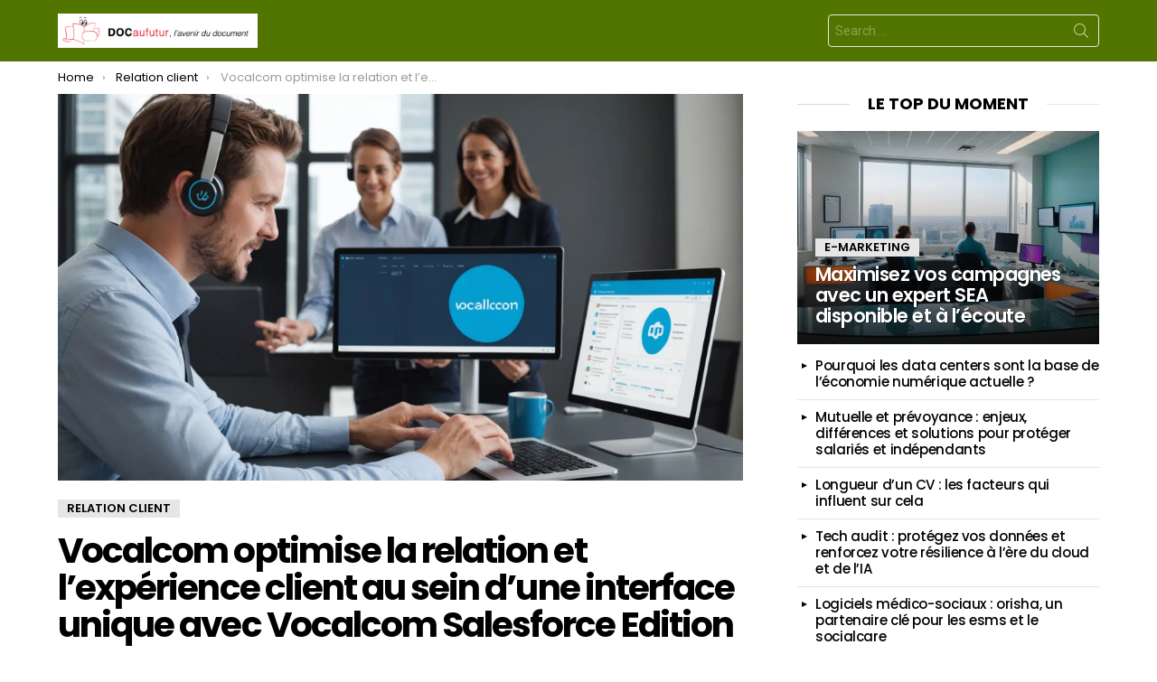

--- FILE ---
content_type: text/html; charset=utf-8
request_url: https://www.google.com/recaptcha/api2/aframe
body_size: 267
content:
<!DOCTYPE HTML><html><head><meta http-equiv="content-type" content="text/html; charset=UTF-8"></head><body><script nonce="sjV3pCWqW5TLMepyE7Lb5A">/** Anti-fraud and anti-abuse applications only. See google.com/recaptcha */ try{var clients={'sodar':'https://pagead2.googlesyndication.com/pagead/sodar?'};window.addEventListener("message",function(a){try{if(a.source===window.parent){var b=JSON.parse(a.data);var c=clients[b['id']];if(c){var d=document.createElement('img');d.src=c+b['params']+'&rc='+(localStorage.getItem("rc::a")?sessionStorage.getItem("rc::b"):"");window.document.body.appendChild(d);sessionStorage.setItem("rc::e",parseInt(sessionStorage.getItem("rc::e")||0)+1);localStorage.setItem("rc::h",'1769364667510');}}}catch(b){}});window.parent.postMessage("_grecaptcha_ready", "*");}catch(b){}</script></body></html>